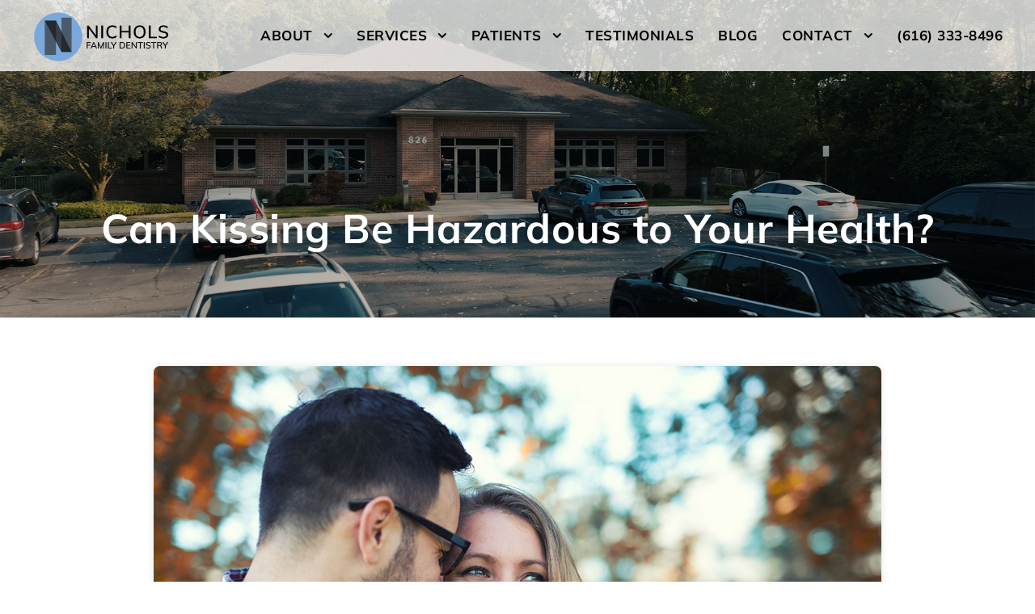

--- FILE ---
content_type: text/javascript; charset=utf-8
request_url: https://www.michaelnicholsdds.com/wp-content/cache/min/1/wp-content/plugins/wtp-yt-popper/assets/js/controller.js?ver=1764006425
body_size: 352
content:
(function($){"use strict";jQuery(document).ready(function(){"use strict";var videoLink=jQuery("#yt--popper, #yt--popper-extra, .yt--popper, .yt--popper-extra");videoLink.magnificPopup({type:'iframe',iframe:extendMagnificIframe()});function extendMagnificIframe(){var $start=0;var $iframe={markup:'<div class="mfp-iframe-scaler">'+'<div class="mfp-close"></div>'+'<iframe class="mfp-iframe" frameborder="0" allow="autoplay" allowfullscreen></iframe>'+'</div>'+'<div class="mfp-bottom-bar">'+'<div class="mfp-title"></div>'+'</div>',patterns:{youtube:{index:'youtu',id:function(url){var m=url.match(/^.*(?:youtu.be\/|v\/|e\/|u\/\w+\/|embed\/|v=)([^#\&\?]*).*/);if(!m||!m[1])return null;if(url.indexOf('t=')!=-1){var $split=url.split('t=');var hms=$split[1].replace('h',':').replace('m',':').replace('s','');var a=hms.split(':');if(a.length==1){$start=a[0]}else if(a.length==2){$start=(+a[0])*60+(+a[1])}else if(a.length==3){$start=(+a[0])*60*60+(+a[1])*60+(+a[2])}}
var suffix='?autoplay=1&rel=0';if($start>0){suffix='?start='+$start+'&autoplay=1&rel=0'}
return m[1]+suffix},src:'https://www.youtube.com/embed/%id%?autoplay=1'},vimeo:{index:'vimeo.com/',id:function(url){var m=url.match(/(https?:\/\/)?(www.)?(player.)?vimeo.com\/([a-z]*\/)*([0-9]{6,11})[?]?.*/);if(!m||!m[5])return null;return m[5]},src:'//player.vimeo.com/video/%id%?autoplay=1'}}};return $iframe}})})(jQuery)